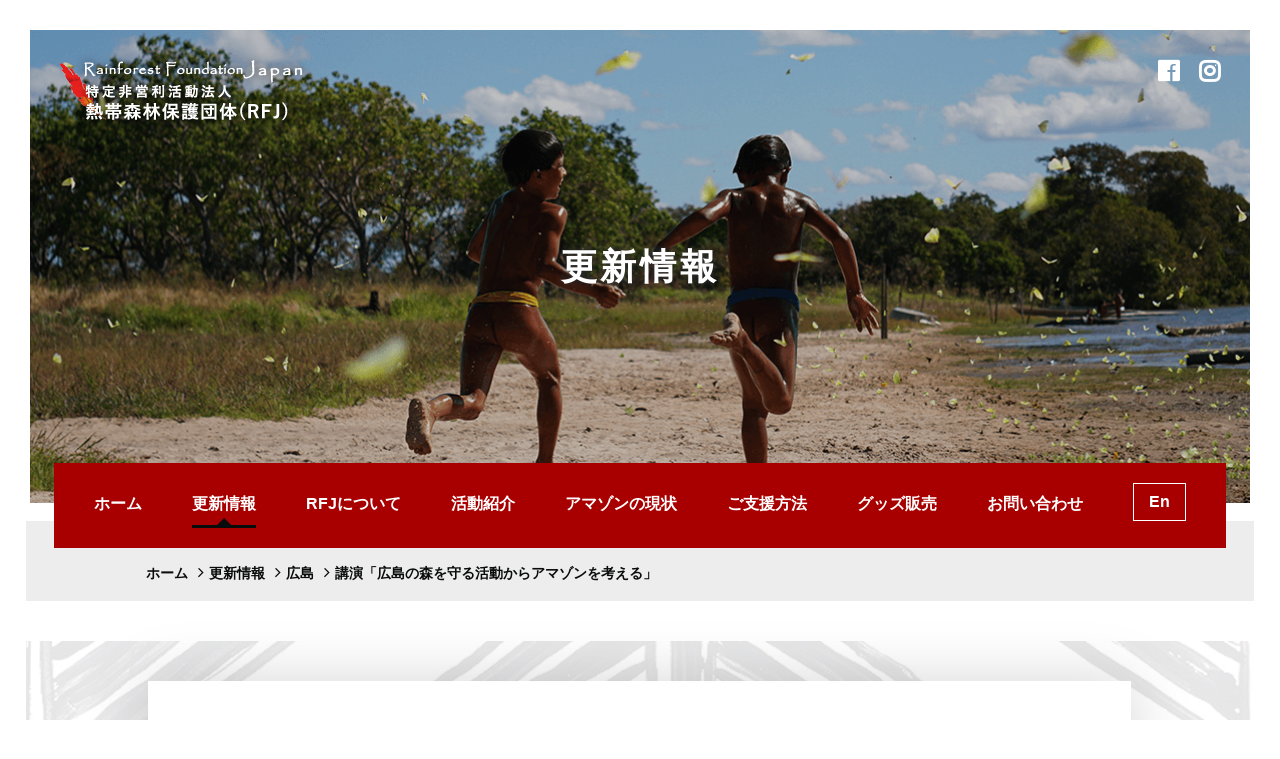

--- FILE ---
content_type: text/html; charset=UTF-8
request_url: https://rainforestjp.com/newspost/post_6-2/
body_size: 4504
content:
<!doctype html>
<html lang="ja">
<head>
<meta charset="UTF-8">
<meta http-equiv="X-UA-Compatible" content="IE=edge">
<meta name="format-detection" content="telephone=no">
<meta name="viewport" content="width=device-width, initial-scale=1">

	<link rel="apple-touch-icon" sizes="180x180" href="https://rainforestjp.com/ctrl/wp-content/themes/rfj/img/apple-touch-icon.png">
	<link rel="icon" type="image/png" sizes="32x32" href="https://rainforestjp.com/ctrl/wp-content/themes/rfj/img/favicon-32x32.png">
	<link rel="icon" type="image/png" sizes="16x16" href="https://rainforestjp.com/ctrl/wp-content/themes/rfj/img/favicon-16x16.png">
	<link rel="manifest" href="https://rainforestjp.com/ctrl/wp-content/themes/rfj/img/site.webmanifest">
	<link rel="mask-icon" href="https://rainforestjp.com/ctrl/wp-content/themes/rfj/img/safari-pinned-tab.svg" color="#f63400">
	<meta name="msapplication-TileColor" content="#333333">
	<meta name="theme-color" content="#ffffff">
<link rel="stylesheet" href="https://rainforestjp.com/ctrl/wp-content/themes/rfj/style.css?20260122043707">
<link rel="stylesheet" href="https://use.fontawesome.com/releases/v5.6.1/css/all.css">
<link rel="stylesheet" href="https://rainforestjp.com/ctrl/wp-content/themes/rfj/css/jquery.sidr.bare.css" media="screen and (max-width: 899px)">

		<!-- All in One SEO 4.9.3 - aioseo.com -->
		<title>講演「広島の森を守る活動からアマゾンを考える」 | 特定非営利活動法人 熱帯森林保護団体（RFJ）</title>
	<meta name="robots" content="max-image-preview:large" />
	<link rel="canonical" href="https://rainforestjp.com/newspost/post_6-2/" />
	<meta name="generator" content="All in One SEO (AIOSEO) 4.9.3" />
		<meta property="og:locale" content="ja_JP" />
		<meta property="og:site_name" content="特定非営利活動法人 熱帯森林保護団体（RFJ : Rainforest Foundation Japan）" />
		<meta property="og:type" content="article" />
		<meta property="og:title" content="講演「広島の森を守る活動からアマゾンを考える」 | 特定非営利活動法人 熱帯森林保護団体（RFJ）" />
		<meta property="og:url" content="https://rainforestjp.com/newspost/post_6-2/" />
		<meta property="og:image" content="https://rainforestjp.com/ctrl/wp-content/uploads/2019/01/top_01.png" />
		<meta property="og:image:secure_url" content="https://rainforestjp.com/ctrl/wp-content/uploads/2019/01/top_01.png" />
		<meta property="og:image:width" content="1381" />
		<meta property="og:image:height" content="760" />
		<meta property="article:published_time" content="2007-11-04T14:19:23+00:00" />
		<meta property="article:modified_time" content="2007-11-04T14:19:23+00:00" />
		<meta name="twitter:card" content="summary" />
		<meta name="twitter:title" content="講演「広島の森を守る活動からアマゾンを考える」 | 特定非営利活動法人 熱帯森林保護団体（RFJ）" />
		<meta name="twitter:image" content="https://rainforestjp.com/ctrl/wp-content/uploads/2019/01/top_01.png" />
		<!-- All in One SEO -->

<link rel='dns-prefetch' href='//s.w.org' />
<link rel='stylesheet' id='wp-block-library-css'  href='https://rainforestjp.com/ctrl/wp-includes/css/dist/block-library/style.min.css?ver=5.8.12' type='text/css' media='all' />
<link rel='stylesheet' id='aioseo/css/src/vue/standalone/blocks/table-of-contents/global.scss-css'  href='https://rainforestjp.com/ctrl/wp-content/plugins/all-in-one-seo-pack/dist/Lite/assets/css/table-of-contents/global.e90f6d47.css?ver=4.9.3' type='text/css' media='all' />
<link rel='stylesheet' id='fancybox-css'  href='https://rainforestjp.com/ctrl/wp-content/plugins/easy-fancybox/fancybox/1.5.4/jquery.fancybox.min.css?ver=5.8.12' type='text/css' media='screen' />
<style id='fancybox-inline-css' type='text/css'>
#fancybox-outer{background:#ffffff}#fancybox-content{background:#ffffff;border-color:#ffffff;color:#000000;}#fancybox-title,#fancybox-title-float-main{color:#fff}
</style>
<script type='text/javascript' src='https://rainforestjp.com/ctrl/wp-includes/js/jquery/jquery.min.js?ver=3.6.0' id='jquery-core-js'></script>
<script type='text/javascript' src='https://rainforestjp.com/ctrl/wp-includes/js/jquery/jquery-migrate.min.js?ver=3.3.2' id='jquery-migrate-js'></script>
<link rel="EditURI" type="application/rsd+xml" title="RSD" href="https://rainforestjp.com/ctrl/xmlrpc.php?rsd" />
<link rel="wlwmanifest" type="application/wlwmanifest+xml" href="https://rainforestjp.com/ctrl/wp-includes/wlwmanifest.xml" /> 
<link rel='shortlink' href='https://rainforestjp.com/?p=962' />
</head>
<body class="newspost-template-default single single-newspost postid-962">


<header id="header">
<a id="right-menu" class="humburger">
<span></span>
<span></span>
<span></span>
</a>

<div class="mainvisual">

<div id="under_image" style="background-image: url(https://rainforestjp.com/ctrl/wp-content/uploads/2019/01/main_info.png) ;"></div>


<h1 id="hd-logo"><a href="https://rainforestjp.com"><img src="https://rainforestjp.com/ctrl/wp-content/themes/rfj/img/common/hd_logo_01_under.png" alt="特定非営利活動法人 熱帯森林保護団体（RFJ）"></a></h1>

<h2 id="hd-title" class="title-l">更新情報</h2>
<ul class="list-sns">
<li><a href="https://www.facebook.com/rainforestjp/" target="_blank"><i class="fab fa-facebook"></i></a></li><li><a href="https://www.instagram.com/rainforestjapan/" target="_blank"><i class="fab fa-instagram"></i></a></li></ul>

</div>
<!-- /.mainvisual -->
	<div id="gnav">
		<nav>
			<div class="l-inner">
				<ul id="gnav-list" class="l-flex">
					<li><a href="https://rainforestjp.com">ホーム</a></li>
					<li><a href="https://rainforestjp.com/news/" class="current">更新情報</a></li>
					<li><a href="https://rainforestjp.com/about/">RFJについて</a></li>
					<li><a href="https://rainforestjp.com/work/">活動紹介</a></li>
					<li><a href="https://rainforestjp.com/deforestation/">アマゾンの現状</a></li>
					<li><a href="https://rainforestjp.com/donate/">ご支援方法</a></li>
					<li><a href="https://rainforestjp.com/shop/">グッズ販売</a></li>
					<li><a href="https://rainforestjp.com/contact/">お問い合わせ</a></li>
					<li><a href="https://rainforestjp.com/en/" class="btn btn-border-w">En</a></li>
				</ul>
			</div>
			<!-- /.l-inner -->
			<!-- /#g_nav --></nav>
	</div>
	<!-- /#gnav -->
</header>
<main id="main">
		<div class="bread-crumb">
      <span property="itemListElement" typeof="ListItem"><a property="item" typeof="WebPage" title="Go to 特定非営利活動法人 熱帯森林保護団体（RFJ）." href="https://rainforestjp.com" class="home"><span property="name">ホーム</span></a><meta property="position" content="1"></span><span property="itemListElement" typeof="ListItem"><a property="item" typeof="WebPage" title="Go to 更新情報." href="https://rainforestjp.com/news/" class="newspost-root post post-newspost"><span property="name">更新情報</span></a><meta property="position" content="2"></span><span property="itemListElement" typeof="ListItem"><a property="item" typeof="WebPage" title="Go to the 広島 更新情報のカテゴリー archives." href="https://rainforestjp.com/newscat/hiroshima/" class="taxonomy newscat"><span property="name">広島</span></a><meta property="position" content="3"></span><span class="post post-newspost current-item">講演「広島の森を守る活動からアマゾンを考える」</span>	</div>
	<!-- /.bread-crumb -->

<div class="l-wrapper back-img">

	<article>
		<div class="l-inner-m box">

        
					<div class="info">
						<p class="update"><time datetime="2007-11-04">2007.11.04</time></p>
						<!-- /.update -->
						<p class="tag"><a href="https://rainforestjp.com/newscat/hiroshima/">広島</a></p>
						<ul class="list-sns-btn">
                							<li><a href="//www.facebook.com/sharer.php?src=bm&u=https://rainforestjp.com/newspost/post_6-2/&t=講演「広島の森を守る活動からアマゾンを考える」" title="Facebookでシェア" onclick="javascript:window.open(this.href, '_blank', 'menubar=no,toolbar=no,resizable=yes,scrollbars=yes,height=800,width=600');return false;" class="facebook">Facebook</a></li>
							<li><a href="//twitter.com/share?text=講演「広島の森を守る活動からアマゾンを考える」&url=https://rainforestjp.com/newspost/post_6-2/" title="Twitterでシェア" onclick="javascript:window.open(this.href, '_blank', 'menubar=no,toolbar=no,resizable=yes,scrollbars=yes,height=400,width=600');return false;" class="twitter">Twitter</a></li>
							<li><a href="//line.me/R/msg/text/?講演「広島の森を守る活動からアマゾンを考える」%0Ahttps://rainforestjp.com/newspost/post_6-2/" target="_blank" title="LINEに送る" class="line">LINE</a></li>
						</ul>
					</div>
					<!-- /.info -->

					<h3 class="title-line title-m">講演「広島の森を守る活動からアマゾンを考える」</h3>

						<div class="content cf">
            <p>日時：11月4日</p>
<p>講師：廿日市市自然を考える会　高木恭代</p>
<p>参加数：30名</p>

        
        

						</div>
			<!-- /.content cf -->
				<div class="article-nav cf">
            <a href="https://rainforestjp.com/newspost/post_24/" class="btn btn-border-b btn-prev btn-ar-s-prev">前の記事</a>                        <a href="https://rainforestjp.com/newspost/post_25/" class="btn btn-border-b btn-next btn-ar-s">次の記事</a>            				</div>
				<!-- /.article-nav cf -->
				<a href="https://rainforestjp.com/news/" class="btn btn-border-b btn-top">更新情報トップ</a>

		</div>
		<!-- /.l-inner-m box -->

	</article>

</div>
<!-- /.l-wrapper -->

</main>
<a href="" id="btn-pagetop">Page Top</a>
<!-- /#btn-pagetop -->

<footer id="footer">
<div class="l-inner">
<div class="ft-info">
<div class="l-flex">
<dl>
<dt>特定非営利活動法人 熱帯森林保護団体（RFJ）</dt>
<dd>
<ul>
	<li>
		<dl>
			<dt>所在地 :</dt>
			<dd>〒154-0012　東京都世田谷区駒沢1-8-20</dd>
		</dl>
	</li>
	<li>
		<dl>
			<dt>TEL :</dt>
			<dd><a class="telhref" href="tel:03-5481-1912"><span class="tel">03-5481-1912</span></a>
			</dd>
		</dl>
	</li>
	<li>
		<dl>
			<dt>FAX :</dt>
			<dd>03-5481-1913</dd>
		</dl>
	</li>
</ul>
</dd>
</dl>

<ul class="list-sns">
<li><a href="https://www.facebook.com/rainforestjp/" target="_blank"><i class="fab fa-facebook"></i></a></li><li><a href="https://www.instagram.com/rainforestjapan/" target="_blank"><i class="fab fa-instagram"></i></a></li></ul>
</div>
<!-- /.l-flex -->
</div>
<!-- /.ft-info -->

<div class="ft-bottom">

<div class="l-flex l-flex-reverse">

<ul class="list-ft-nav">
<li><a href="https://rainforestjp.com/contact/">お問い合わせ</a></li>
<li><a href="https://rainforestjp.com/privacy/">プライバシーポリシー</a></li>
<li><a href="https://rainforestjp.com/sitemap/">サイトマップ</a></li>
<li><a href="https://rainforestjp.com/en/">English</a></li>
</ul>
<!-- /.list-ft-nav -->
<p class="copyright">
<small>&copy; Rainforest Foundation Japan. All Rights Reserved</small>
</p>
<!-- /.copyright -->

</div>
<!-- /.l-flex l-flex-reverse -->

</div>
<!-- /.ft-bottom -->

</div>
<!-- /.l-inner -->

</footer>
<!--  JS  -->

<script src="https://rainforestjp.com/ctrl/wp-content/themes/rfj/js/jquery.sidr.min.js"></script>
<script src="https://rainforestjp.com/ctrl/wp-content/themes/rfj/js/script.js"></script>
<script src="https://rainforestjp.com/ctrl/wp-content/themes/rfj/js/history.js"></script>
<script type='text/javascript' src='https://rainforestjp.com/ctrl/wp-content/plugins/easy-fancybox/vendor/purify.min.js?ver=5.8.12' id='fancybox-purify-js'></script>
<script type='text/javascript' id='jquery-fancybox-js-extra'>
/* <![CDATA[ */
var efb_i18n = {"close":"Close","next":"Next","prev":"Previous","startSlideshow":"Start slideshow","toggleSize":"Toggle size"};
/* ]]> */
</script>
<script type='text/javascript' src='https://rainforestjp.com/ctrl/wp-content/plugins/easy-fancybox/fancybox/1.5.4/jquery.fancybox.min.js?ver=5.8.12' id='jquery-fancybox-js'></script>
<script type='text/javascript' id='jquery-fancybox-js-after'>
var fb_timeout, fb_opts={'autoScale':true,'showCloseButton':true,'width':560,'height':340,'margin':20,'pixelRatio':'false','padding':10,'centerOnScroll':false,'enableEscapeButton':true,'speedIn':300,'speedOut':300,'overlayShow':true,'hideOnOverlayClick':true,'overlayColor':'#000','overlayOpacity':0.6,'minViewportWidth':320,'minVpHeight':320,'disableCoreLightbox':'true','enableBlockControls':'true','fancybox_openBlockControls':'true' };
if(typeof easy_fancybox_handler==='undefined'){
var easy_fancybox_handler=function(){
jQuery([".nolightbox","a.wp-block-file__button","a.pin-it-button","a[href*='pinterest.com\/pin\/create']","a[href*='facebook.com\/share']","a[href*='twitter.com\/share']"].join(',')).addClass('nofancybox');
jQuery('a.fancybox-close').on('click',function(e){e.preventDefault();jQuery.fancybox.close()});
/* IMG */
						var unlinkedImageBlocks=jQuery(".wp-block-image > img:not(.nofancybox,figure.nofancybox>img)");
						unlinkedImageBlocks.wrap(function() {
							var href = jQuery( this ).attr( "src" );
							return "<a href='" + href + "'></a>";
						});
var fb_IMG_select=jQuery('a[href*=".jpg" i]:not(.nofancybox,li.nofancybox>a,figure.nofancybox>a),area[href*=".jpg" i]:not(.nofancybox),a[href*=".png" i]:not(.nofancybox,li.nofancybox>a,figure.nofancybox>a),area[href*=".png" i]:not(.nofancybox),a[href*=".webp" i]:not(.nofancybox,li.nofancybox>a,figure.nofancybox>a),area[href*=".webp" i]:not(.nofancybox),a[href*=".jpeg" i]:not(.nofancybox,li.nofancybox>a,figure.nofancybox>a),area[href*=".jpeg" i]:not(.nofancybox)');
fb_IMG_select.addClass('fancybox image');
var fb_IMG_sections=jQuery('.gallery,.wp-block-gallery,.tiled-gallery,.wp-block-jetpack-tiled-gallery,.ngg-galleryoverview,.ngg-imagebrowser,.nextgen_pro_blog_gallery,.nextgen_pro_film,.nextgen_pro_horizontal_filmstrip,.ngg-pro-masonry-wrapper,.ngg-pro-mosaic-container,.nextgen_pro_sidescroll,.nextgen_pro_slideshow,.nextgen_pro_thumbnail_grid,.tiled-gallery');
fb_IMG_sections.each(function(){jQuery(this).find(fb_IMG_select).attr('rel','gallery-'+fb_IMG_sections.index(this));});
jQuery('a.fancybox,area.fancybox,.fancybox>a').each(function(){jQuery(this).fancybox(jQuery.extend(true,{},fb_opts,{'transition':'elastic','transitionIn':'elastic','transitionOut':'elastic','opacity':false,'hideOnContentClick':false,'titleShow':true,'titlePosition':'over','titleFromAlt':true,'showNavArrows':true,'enableKeyboardNav':true,'cyclic':false,'mouseWheel':'true','changeSpeed':250,'changeFade':300}))});
};};
jQuery(easy_fancybox_handler);jQuery(document).on('post-load',easy_fancybox_handler);
</script>
<script type='text/javascript' src='https://rainforestjp.com/ctrl/wp-content/plugins/easy-fancybox/vendor/jquery.easing.min.js?ver=1.4.1' id='jquery-easing-js'></script>
<script type='text/javascript' src='https://rainforestjp.com/ctrl/wp-content/plugins/easy-fancybox/vendor/jquery.mousewheel.min.js?ver=3.1.13' id='jquery-mousewheel-js'></script>
</body>
</html>

--- FILE ---
content_type: text/css
request_url: https://rainforestjp.com/ctrl/wp-content/themes/rfj/style.css?20260122043707
body_size: 10508
content:
/* http://meyerweb.com/eric/tools/css/reset/
   v2.0 | 20110126
   License: none (public domain)
*/

html , body , div , span , applet , object , iframe , h1 , h2 , h3 , h4 , h5 , h6 , p , blockquote , pre , a , abbr , acronym , address , big , cite , code , del , dfn , em , img , ins , kbd , q , s , samp , small , strike , strong , sub , sup , tt , var , b , u , i , center , dl , dt , dd , ol , ul , li , fieldset , form , label , legend , table , caption , tbody , tfoot , thead , tr , th , td , article , aside , canvas , details , embed , figure , figcaption , footer , header , hgroup , menu , nav , output , ruby , section , summary , time , mark , audio , video {
	font:inherit;
	font-size:100%;
	margin:0;
	padding:0;
	vertical-align:baseline;
	border:0;
}

/* HTML5 display-role reset for older browsers */

article , aside , details , figcaption , figure , footer , header , hgroup , menu , nav , section {
	display:block;
}

body {
	line-height:1;
}

ol , ul {
	list-style:none;
}

blockquote , q {
	quotes:none;
}

blockquote:before , blockquote:after , q:before , q:after {
	content:'';
	content:none;
}

table {
	border-spacing:0;
	border-collapse:collapse;
}

.txt-icon , .txt-icon-pro {
	position:relative;
}

.txt-icon:before , .txt-icon-pro:before {
	font-family:'Font Awesome 5 Free';
	font-size:2rem;
	font-weight:900;
	font-style:normal;
	font-variant:normal;
	line-height:1;
	position:absolute;
	top:50%;
	display:inline-block;
	-webkit-transform:translate(0, -50%);
	        transform:translate(0, -50%);

	-moz-osx-font-smoothing:grayscale;
	-webkit-font-smoothing:antialiased;
	text-rendering:auto;
}

.txt-icon.icon-pos-left , .txt-icon-pro.icon-pos-left {
	padding-left:20px;
}

.txt-icon.icon-pos-left:before , .txt-icon-pro.icon-pos-left:before {
	left:0;
}

.txt-icon.icon-pos-right , .txt-icon-pro.icon-pos-right {
	padding-right:20px;
}

.txt-icon.icon-pos-right:before , .txt-icon-pro.icon-pos-right:before {
	right:0;
}

.txt-icon-inline:after {
	font-family:'Font Awesome 5 Free';
	font-style:normal;
	font-variant:normal;
	line-height:1;
	display:inline-block;
	margin-left:5px;

	text-rendering:auto;
}

.txt-icon-pro:before {
	font-family:'Font Awesome 5 Pro';
	font-size:2rem;
	font-weight:400;
	font-style:normal;
	font-variant:normal;
	line-height:1;
	position:absolute;
	top:50%;
	display:inline-block;
	-webkit-transform:translate(0, -50%);
	        transform:translate(0, -50%);

	-moz-osx-font-smoothing:grayscale;
	-webkit-font-smoothing:antialiased;
	text-rendering:auto;
}

.icon-map:before {
	content:'\f3c5';
}

.icon-tel:before {
	content:'\f095';
}

.icon-fax:before {
	content:'\f1ac';
}

.icon-arrow:before {
	font-size:1.5rem;
	content:'\f054';
}

.icon-pdf:before {
	font-size:1.6rem;
	font-weight:400;
	top:48%;
	content:'\f1c1';
}

.icon-pdf-inline:after {
	font-size:1.6rem;
	font-weight:400;
	top:48%;
	content:'\f1c1';
}

.icon-arrowdown:before {
	content:'\f107';
}

.icon-arrowup:before {
	content:'\f106';
}

a[href$=".pdf"]:after{
	font-family:'Font Awesome 5 Free';
	font-weight:500;
	content:'\f1c1';
	padding: 0 0 0 10px;
} 

.tb {
	display:none;
}

.sp {
	display:none;
}

.sp-s {
	display:none;
}

.mb-140 {
	margin-bottom:140px !important;
}

.mt-140 {
	margin-top:140px !important;
}

.mb-130 {
	margin-bottom:130px !important;
}

.mt-130 {
	margin-top:130px !important;
}

.mb-120 {
	margin-bottom:120px !important;
}

.mt-120 {
	margin-top:120px !important;
}

.mb-110 {
	margin-bottom:110px !important;
}

.mt-110 {
	margin-top:110px !important;
}

.mb-100 {
	margin-bottom:100px !important;
}

.mt-100 {
	margin-top:100px !important;
}

.mb-90 {
	margin-bottom:90px !important;
}

.mt-90 {
	margin-top:90px !important;
}

.mb-80 {
	margin-bottom:80px !important;
}

.mt-80 {
	margin-top:80px !important;
}

.mb-70 {
	margin-bottom:70px !important;
}

.mt-70 {
	margin-top:70px !important;
}

.mb-60 {
	margin-bottom:60px !important;
}

.mt-60 {
	margin-top:60px !important;
}

.mb-50 {
	margin-bottom:50px !important;
}

.mt-50 {
	margin-top:50px !important;
}

.mb-40 {
	margin-bottom:40px !important;
}

.mt-40 {
	margin-top:40px !important;
}

.mb-30 {
	margin-bottom:30px !important;
}

.mt-30 {
	margin-top:30px !important;
}

.mb-20 {
	margin-bottom:20px !important;
}

.mt-20 {
	margin-top:20px !important;
}

.mb-10 {
	margin-bottom:10px !important;
}

.mt-10 {
	margin-top:10px !important;
}

* , *:before , *:after {
	-webkit-box-sizing:border-box;
	        box-sizing:border-box;
}

html {
	font-size:62.5%;
}

body {
	font-family:'Yu Gothic', '游ゴシック', YuGothic, '游ゴシック体', 'ヒラギノ角ゴ Pro W3', 'メイリオ', sans-serif;
	font-size:1.8rem;
	font-weight:bold;
	line-height:1.8;
	color:#0a0b0b;
	-webkit-box-shadow:0 0 57px 0 rgba(0, 0, 0, .17);
	        box-shadow:0 0 57px 0 rgba(0, 0, 0, .17);

	-webkit-text-size-adjust:100%;
	   -moz-text-size-adjust:100%;
	    -ms-text-size-adjust:100%;
	        text-size-adjust:100%;
	-webkit-font-smoothing:antialiased;
	-moz-osx-font-smoothing:grayscale;
	        font-smoothing:antialiased;
	text-rendering:auto;
}

a {
	text-decoration:none;
	color:#0a0b0b;
}

.cf:after {
	display:block;
	clear:both;
	content:'';
}

.txt-c {
	text-align:center;
}
.youtube iframe{
  width: 100%;
}
/* ----------------------------------------------------------------------
 TYPOGRAPHY
---------------------------------------------------------------------- */

p , li , a , th , td , dt , dd {
	font-size:1.6rem;
}

p a {
	text-decoration:underline;
	color:#a80000;
}

p a:hover {
	text-decoration:none;
}

em {
	color:#a80000;
}

.txt-l {
	font-size:1.9rem;
}

.txt-s {
	font-size:1.5rem;
}

/* ------------------------------
 TITLE
------------------------------ */

.title .num {
	font-size:3.6rem;
	font-style:italic;
	display:inline-block;
	margin-right:10px;
	color:#a80000;
}

.title-l {
	font-size:3.6rem;
}

.title-m {
	font-size:3rem;
}

.title-s {
	font-size:2.4rem;
}

.title-ss {
	font-size:2.2rem;
}

.title-color-r {
	color:#a80000;
}

.title-border-l {
	padding:30px 0;
	text-align:center;
	background:url(img/common/co_ln_01.png) repeat-x top center, url(img/common/co_ln_02.png) repeat-x bottom center;
}

.title-line {
	line-height:1.5;
	position:relative;
	margin-bottom:70px;
	text-align:center;
}

.title-line:after {
	position:absolute;
	bottom:-15px;
	left:50%;
	display:inline-block;
	width:58px;
	height:5px;
	content:'';
	-webkit-transform:translateX(-50%);
	        transform:translateX(-50%);
	background-color:#a80000;
}

.title-line-s {
	position:relative;
	margin-bottom:77px;
	text-align:center;
}

.title-line-s:after {
	position:absolute;
	bottom:-15px;
	left:50%;
	display:inline-block;
	width:60px;
	height:2px;
	content:'';
	-webkit-transform:translateX(-50%);
	        transform:translateX(-50%);
	background-color:#0a0b0b;
}

.title-underline {
	display:inline-block;
	margin-bottom:10px;
	border-bottom:1px solid #0a0b0b;
}

.txt-l {
	font-size:1.8rem;
}

img , video {
	max-width:100%;
	height:auto;
	vertical-align:top;
}

.img {
	line-height:0;
	display:block;
}

.img-l img {
	width:100%;
	height:auto;
}

#header {
	padding:30px 30px 0;
}

#main {
	margin-top:-47px;
	padding:0 0 70px;
}

/* l-wrapper
------------------------------ */

.l-wrapper {
	width:96%;
	margin:0 auto;
	padding:0;
}

/* INNER
------------------------------ */

.l-inner {
	display:block;
	width:96%;
	max-width:1256px;
	margin:0 auto;
}

.l-inner-xs {
	width:96%;
	max-width:693px;
	margin:0 auto;
}

.l-inner-s {
	width:96%;
	max-width:893px;
	margin:0 auto;
}

.l-inner-m {
	width:96%;
	max-width:983px;
	margin:0 auto;
}

.l-inner-l {
	width:96%;
	max-width:1073px;
	margin:0 auto;
}

/* FLEX
------------------------------ */

.l-flex {
	display:-webkit-box;
	display:-webkit-flex;
	display:-ms-flexbox;
	display:        flex;

	-webkit-box-pack:justify;
	-webkit-justify-content:space-between;
	-ms-flex-pack:justify;
	        justify-content:space-between;
}

.l-flex-reverse {
	        flex-direction:row-reverse;

	-webkit-box-orient:horizontal;
	-webkit-box-direction:reverse;
	-webkit-flex-direction:row-reverse;
	    -ms-flex-direction:row-reverse;
}

.l-flex-start {
	-webkit-box-pack:start;
	-webkit-justify-content:flex-start;
	-ms-flex-pack:start;
	        justify-content:flex-start;
}

.l-flex-wrap {
	-webkit-flex-wrap:wrap;
	    -ms-flex-wrap:wrap;
	        flex-wrap:wrap;
}

.l-flex-alignc {
	-webkit-box-align:center;
	-webkit-align-items:center;
	-ms-flex-align:center;
	        align-items:center;
}

.l-flex-2 > * {
	width:48%;
}

.l-flex-3 {
	flex-wrap: wrap;
}

.l-flex-3 > * {
	width:32%;
}

.l-flex-3 .img img {
	width:100%;
	height:auto;
}

.l-flex-3 li:nth-child(n + 4) {
	margin-top:20px;
}

.l-flex-4 > * {
	width:24%;
}

/* ----------------------------------------------------------------------
 FORM
---------------------------------------------------------------------- */

input , button , textarea , select {
	margin:0;
	padding:0;
	border:none;
	border-radius:0;
	outline:none;
	background:none;

	-webkit-appearance:none;
	   -moz-appearance:none;
	        appearance:none;
}

input[type='text'] , input[type='email'] , textarea {
	width:100%;
}

form dl {
	display:-webkit-box;
	display:-webkit-flex;
	display:-ms-flexbox;
	display:        flex;

	-webkit-box-pack:justify;
	-webkit-justify-content:space-between;
	-ms-flex-pack:justify;
	        justify-content:space-between;
}

form dt {
	padding:10px 0;
}

form dt:after {
	display:block;
	clear:both;
	content:'';
}

form dt .font-red {
	float:right;
	color:#a80000;
}

.mw_wp_form_confirm dd {
	padding:10px;
}

.mw_wp_form_complete .title-s {
	margin-bottom:30px;
}

.mw_wp_form_complete .btn {
	font-size:1.5rem;
	margin-top:50px !important;
}

/* ----------------------------------------------------------------------
 LIST
---------------------------------------------------------------------- */

/* LIST-DISC
------------------------------ */

.list-disc li:before {
	content:'・';
}

/* LIST-NUM
------------------------------ */

.list-num {
	padding-left:1em;
	list-style-position:inside;
	list-style-type:decimal;
	text-indent:-1em;
}

/* LIST-IBLOCK
------------------------------ */

.list-iblock li {
	display:inline-block;
}

/* LIST-LINK
------------------------------ */

.list-link li {
	margin-bottom:30px;
}

.list-link li a:before {
	display:inline-block;
	width:10px;
	height:10px;
	margin-right:5px;
	content:'';
	background:url(img/common/co_ar_r_01.svg) no-repeat center center;
	background-size:contain;
}

.list-link a {
	display:inline-block;
	margin-bottom:2px;
	text-decoration:underline;
	color:#a80000;
}

/* LIST-NEWS
------------------------------ */

.list-news {
	text-align:left;
}

.list-news article {
	display:-webkit-box;
	display:-webkit-flex;
	display:-ms-flexbox;
	display:        flex;
}

.list-news .update {
	width:110px;
	text-align:left;
}

.list-news .title {
	width:calc(100% - 220px);
	padding-left:20px;
}

.list-border li {
	margin:0 0 30px;
	padding:0 0 30px;
	border-bottom:1px solid #bfbfbf;
}

/* LIST-SNS
------------------------------ */

.list-sns li {
	display:inline-block;
}

/* LIST-IMG
------------------------------ */

.list-img img {
	width:100%;
	height:auto;
}

/* LIST-PAGE-NAV
------------------------------ */

.list-page-nav {
	margin-bottom:60px;
}

.list-page-nav li {
	display:inline-block;
}

.list-page-nav li:after {
	content:'|';
}

.list-page-nav li:last-child:after {
	content:none;
}

.list-page-nav a {
	position:relative;
	display:inline-block;
	padding:0 20px;
}

.list-page-nav a:before {
	position:absolute;
	bottom:-10px;
	left:50%;
	display:inline-block;
	width:80%;
	height:4px;
	content:'';
	-webkit-transform:translateX(-50%);
	        transform:translateX(-50%);
	background:#fff;
}

.list-page-nav a.current:before {
	background:#a80000;
}

.list-page-nav a:hover:before {
	background:#a80000;
}

/*--------------------------------------------------------------
tables
--------------------------------------------------------------*/

/* ----------------------------------------------------------------------
 BTN
---------------------------------------------------------------------- */

.btn {
	line-height:1.4;
	display:inline-block;
	padding:10px 40px;
	-webkit-transition:.5s;
	        transition:.5s;
	text-align:center;
	text-decoration:none;
}

.btn-m {
	display:block;
	width:260px;
	max-width:100%;
	margin:0 auto;
	padding:10px;
}

.btn-block {
	display:block;
}

.btn-border-b {
	color:#0a0b0b;
	border:1px solid #0a0b0b;
	background:#fff;
}

.btn-border-b:hover {
	color:#fff;
	background:#0a0b0b;
}

.btn-border-w {
	border:1px solid #fff;
}

.btn-border-w:hover {
	color:#a80000;
	background:#fff;
}

.btn-ar-l {
	position:relative;
}

.btn-ar-l:after {
	position:absolute;
	top:11px;
	right:-40px;
	display:inline-block;
	width:96px;
	height:16px;
	padding-left:30px;
	content:'';
	-webkit-transition:.5s;
	        transition:.5s;
	background:url(img/common/co_ar_l_01.svg) no-repeat right center;
	background-size:contain;
}

.btn-ar-l:hover:after {
	right:-52px;
}

.btn-ar-s {
	position:relative;
}

.btn-ar-s:after {
	display:inline-block;
	width:12px;
	height:12px;
	margin-left:10px;
	content:'';
	background:url(img/common/co_ar_01.svg) no-repeat center center;
	background-size:contain;
}

.btn-ar-s:hover {
	color:#fff;
}

.btn-ar-s:hover:after {
	background:url(img/common/co_ar_w_01.svg) no-repeat center center;
	background-size:contain;
}

.btn-ar-s-prev:before {
	display:inline-block;
	width:12px;
	height:12px;
	margin-right:10px;
	content:'';
	background:url(img/common/co_ar_02.svg) no-repeat center center;
	background-size:contain;
}

.btn-back-b {
	font-size:1.8rem;
	color:#fff;
	background:#0a0b0b;
}

.btn-pdf {
	font-size:1.5rem;
	display:inline-block;
	padding:10px;
	text-decoration:none !important;
	color:#a80000;
	border:1px solid #a80000;
}

.btn-pdf:after {
	font-family:'Font Awesome 5 Free';
	font-weight:900;
	margin-left:10px;
	content:'\f1c1';
}

.btn-bottom {
	display: block;
	width: 260px;
	max-width: 100%;
	margin: 0 auto;
	padding: 10px;
}

.list-nav-btn {
	display:-webkit-box;
	display:-webkit-flex;
	display:-ms-flexbox;
	display:        flex;
	margin-bottom:50px;

	-webkit-box-pack:justify;
	-webkit-justify-content:space-between;
	-ms-flex-pack:justify;
	        justify-content:space-between;
}

.list-nav-btn a {
	font-size:1.6rem;
	padding:8px 12px;
}

.list-nav-btn a:hover {
	border:1px solid #a80000;
	background:#a80000;
}

.list-nav-btn a.current {
	color:#fff;
	border:1px solid #a80000;
	background:#a80000;
}

.back {
	display:block;
	width:262px;
	margin:0 auto;
	padding:15px 40px;
}

/* ----------------------------------------------------------------------
 MODULE
---------------------------------------------------------------------- */

/* BREADCRUMB
------------------------------ */

.bread-crumb {
	width:96%;
	margin:20px auto 40px;
	padding:35px 10px 13px 120px;
	background:#ededed;
}

.bread-crumb span {
	font-size:1.4rem;
	display:inline-block;
}

.bread-crumb a {
	font-size:1.4rem;
}

.bread-crumb a:after {
	display:inline-block;
	width:11px;
	height:11px;
	margin:0 5px;
	content:'';
	background:url(img/common/co_ar_01.svg) no-repeat right center;
	background-size:contain;
}

/* BOX
------------------------------ */

.box {
	padding:70px;
	background:#fff;
	-webkit-box-shadow:0 0 57px 0 rgba(0, 0, 0, .17);
	        box-shadow:0 0 57px 0 rgba(0, 0, 0, .17);
}

.box-w {
	background:#fff;
}

.box-border {
	padding:30px;
	border:2px solid #a80000;
}

.box-gap,
.indio-life .box-gap{
	position:relative;
	margin-bottom:100px;
}

.box-gap .txt {
	position:absolute;
	top:140px;
	right:0;
	width:57%;
	padding:60px 50px;
}

.indio-life .box-gap .txt {
	top:70px;
}

.box-gap-reverse:after {
	display:block;
	clear:both;
	content:'';
}

.box-gap-reverse .img {
	float:right;
    width: 90%;
}

.box-gap-reverse .img img{
	width:100%;	
}


.box-gap-reverse .txt {
	left:0;
}

/* NEWS
------------------------------ */

.tag {
	margin-right:10px;
}

.tag a {
	display:inline-block;
	min-width:108px;
	padding:0 5px;
	text-align:center;
	text-decoration:none;
	color:#0a0b0b;
	border:1px solid #0a0b0b;
    font-size: 1.3rem;
}

/* SEC-INTRO
------------------------------ */

.sec-intro {
	padding-top:20%;
}

/* CARD
------------------------------ */

.card {
	background:#fff;
}

.card .img img {
	width:100%;
}

.card .title {
	display:inline-block;
	margin-bottom:20px;
	border-bottom:1px solid #0a0b0b;
}

.card .txt {
	padding:20px;
}

.card-s a {
	display:-webkit-box;
	display:-webkit-flex;
	display:-ms-flexbox;
	display:        flex;
	padding:30px 0;
}

.card-s .title-color-r {
	font-size:1.8rem;
	margin-bottom:10px;
}

.card-s .img {
	width:137px;
}

.card-s .txt {
	width:calc(100% - 137px);
	padding-left:20px;
}

.card-s .txt p {
	font-size:1.6rem;
}

.back-g {
	padding:100px 40px 60px;
}

.back-g .l-flex-2 .card {
	width:47%;
	margin-bottom:60px;
	background:#fff;
}

.back-g .l-flex-2 .card .txt {
	padding:30px 30px 50px 30px;
}

.back-g .l-flex-2 .card .title-underline , .back-g .l-flex-2 .card .title-ss {
	margin-bottom:30px;
}

/* SLICK
------------------------------ */

.slick-dots {
	text-align:center;
}

.slick-dots li {
	display:inline-block;
}

.slick-dots button {
	font-size:0;
	line-height:0;
	display:block;
	width:8px;
	height:8px;
	margin:0 3px;
	padding:5px;
	cursor:pointer;
	border:0;
	border-radius:5px;
	outline:none;
	background:#999;
}

.slick-dots .active button {
	background:#a80000;
}

/* BACKGROUND
------------------------------ */

.back-g {
	background:#f9f9f9;
}

.back-dg {
	background:#e3e1e1;
}

.back-img {
	padding:40px 0 60px;
	background:url(img/common/co_bg_01.jpg) no-repeat bottom center;
	background-size:100% auto;
}

/* TABLE
------------------------------ */

table , th , td {
	border:1px solid #ededed;
}

table {
	width:100%;
}

th , td {
	padding:10px;
}

th {
	background:rgba(168, 0, 0, .2);
}

/* ----------------------------------------------------------------------
 HEADER
---------------------------------------------------------------------- */

#header {
	position:relative;
}

.mainvisual {
	position:relative;
}

.mainvisual .img img {
	width:100%;
}

.mainvisual .list-sns {
	position:absolute;
	top:20px;
	right:20px;
}

.mainvisual .list-sns li {
	margin:0 10px;
}

.mainvisual .list-sns a {
	font-size:2.4rem;
	color:#fff;
}

#hd-logo {
	position:absolute;
	top:20px;
	left:20px;
}

#hd-title {
	position:absolute;
	top:50%;
	width:100%;
	-webkit-transform:translate(0, -50%);
	        transform:translate(0, -50%);
	text-align:center;
	letter-spacing:.1em;
	color:#fff;
	text-shadow: 0 0 10px #333;
}

#gnav {
	position:relative;
	z-index:1;
	margin-top:-40px;
}

#gnav .l-inner {
	padding:20px 40px;
	background:#a80000;
}

#gnav #gnav-list li:last-child a:after {
	background:none !important;
}

#gnav #gnav-list a {
	display:block;
	padding:7px 0;
	color:#fff;
	border-bottom:3px solid #a80000;
}

#gnav #gnav-list .btn {
	padding:7px 15px;
	border-bottom:1px solid #fff;
}

#gnav #gnav-list .btn:hover {
	color:#a80000;
	border-bottom:1px solid #fff;
}

#sidr-right {
	display:none;
	background:#a80000;
}

#sidr-right li {
	padding:0 5px;
	border-bottom:1px dotted rgba(255, 255, 255, .4);
}

#sidr-right li:last-child {
	margin-top:10px;
	border-bottom:none;
}

#sidr-right li:last-child a {
	width:90%;
	margin:10px auto;
	text-align:center;
	border:1px solid #fff;
}

#sidr-right li a {
	display:block;
	padding:10px 20px;
	color:#fff;
}

.humburger {
	position:absolute;
	z-index:10000;
	top:5px;
	right:5px;
	display:none;
	-webkit-box-sizing:border-box;
	        box-sizing:border-box;
	width:60px;
	height:60px;
	padding:20px 15px;
	cursor:pointer;
	-webkit-transition:all .2s ease-in-out;
	        transition:all .2s ease-in-out;
	pointer-events:auto;
	border-radius:3px;
	background:#a80000;
}

.humburger > span {
	position:absolute;
	left:1.5rem;
	display:inline-block;
	-webkit-box-sizing:border-box;
	        box-sizing:border-box;
	width:50%;
	height:2px;
	margin:0 auto;
	-webkit-transition:all .4s;
	        transition:all .4s;
	border-radius:2px;
	background:#fff;
}

.humburger > span:nth-of-type(1) {
	top:20px;
}

.humburger > span:nth-of-type(2) {
	top:29px;
}

.humburger > span:nth-of-type(3) {
	bottom:20px;
}

.sidr-right-open .humburger span:nth-of-type(1) {
	-webkit-transform:translateY(9px) rotate(-45deg);
	        transform:translateY(9px) rotate(-45deg);
}

.sidr-right-open .humburger span:nth-of-type(2) {
	-webkit-transform:translateY(0px) rotate(45deg);
	        transform:translateY(0px) rotate(45deg);
}

.sidr-right-open .humburger span:nth-of-type(3) {
	opacity:0;
}

/* ----------------------------------------------------------------------
 FOOTER
---------------------------------------------------------------------- */

#btn-pagetop {
	display:block;
	padding:20px;
	-webkit-transition:.5s;
	        transition:.5s;
	text-align:center;
	letter-spacing:.02em;
	color:#fff;
	background:#a80000;
}

#btn-pagetop:hover {
	opacity:.7;
}

#btn-pagetop:before {
	display:inline-block;
	width:13px;
	height:11px;
	margin:-3px 12px 0 0;
	content:'';
	background:url(img/common/co_ar_w_02.svg) no-repeat center center;
}

footer {
	padding:40px 0;
	color:#fff;
	background:#0a0b0b;
}

footer a {
	-webkit-transition:.5s;
	        transition:.5s;
	color:#fff;
}

footer a:hover {
	opacity:.7;
}

.ft-info {
	margin-bottom:20px;
	padding-bottom:20px;
	border-bottom:1px solid #696a6a;
}

.ft-info dd li {
	display:inline-block;
}

.ft-info dd dt {
	display:inline-block;
}

.ft-info dd dd {
	display:inline-block;
}

.ft-info .list-sns li {
	margin:0 8px;
}

.ft-info .list-sns a {
	font-size:3rem;
}

.list-ft-nav {
	display:-webkit-box;
	display:-webkit-flex;
	display:-ms-flexbox;
	display:        flex;
}

.list-ft-nav a {
	font-size:1.6rem;
}

.ft-bottom .list-ft-nav {
	-webkit-box-pack:center;
	-webkit-justify-content:center;
	-ms-flex-pack:center;
	        justify-content:center;
}

.ft-bottom .list-ft-nav li:after {
	margin-right:10px;
	padding-left:10px;
	content:'/';
}

.ft-bottom .list-ft-nav li:last-child:after {
	margin-right:0;
	padding-right:0;
	content:'';
}

/* ----------------------------------------------------------------------
 EACHPAGE
---------------------------------------------------------------------- */

.fade-up {
	-webkit-transition:opacity .7s;
	-webkit-transition:-webkit-transform .7s;
	-webkit-transition:        transform .7s;
	   -moz-transition:        transform .7s;
	     -o-transition:        transform .7s;
	        transition:opacity .7s;
	        transition:-webkit-transform .7s;
	        transition:        transform .7s;
	        transition:        transform .7s, -webkit-transform .7s;
}

.slick-dots{
	bottom:5%!important; 
}

@media screen and (max-width:900px) {
.slick-dots{
	bottom:2%!important; 
}
	
}

.slick-prev, .slick-next{
	display: none!important;
}

.slick-dots li button:before{
	color: #ccc;
	opacity: 1;
}

.slick-dots li.slick-active button:before{
	color: #A80000;
	opacity: 1;	
}

.slick-dots li button:before{
	font-size:10px;
}

#top_image {
	position: relative;
	height:90vh !important;
	background-color:#333;
}

#top_image li{
	height:95vh !important;
	background-size: cover!important;
	background-repeat:no-repeat!important;
	background-position:center!important;
}

#top_image .slick-dots li{
	height: 20px!important;
}
#under_image {
	height:473px;
	background-repeat:no-repeat;
	background-position:center;
	background-size:cover;
}

/* TOP
------------------------------ */

.top .mainvisual {
	position:relative;
}

.top h1 {
	position:absolute;
	bottom:60px;
	left:60px;
	width:416px;
}

.top .area-intro {
	padding:150px 0 120px;
	background:url(img/index/co_bg_01.jpg) no-repeat bottom center;
	background-size:cover;
}

.top .area-intro .l-inner {
	text-align:center;
}

.top .area-intro .l-flex {
	padding:0 20px;
}

.top #sec-intro {
	display:inline-block;
	margin-bottom:120px;
	text-align:left;
	    -ms-writing-mode:tb-rl;

	-webkit-writing-mode:vertical-rl;
	        writing-mode:vertical-rl;
}

.top #sec-intro .title-m {
	margin-left:70px;
}

.top #sec-intro p {
	font-size:2rem;
	line-height:2.5;
	white-space:nowrap;
	text-shadow:#fff 1px 1px 10px, #fff -1px 1px 10px, #fff 1px -1px 10px, #fff -1px -1px 10px;
}

.top #sec-intro .btn {
	position:relative;
	margin-right:50px;
	padding:67px 19px;
	background:rgba(255, 255, 255, .5);
}

.top #sec-intro .btn:after {
	position:absolute;
	bottom:-50px;
	left:60%;
	display:inline-block;
	width:14px;
	height:76px;
	padding-left:30px;
	content:'';
	-webkit-transform:translate(-50%, 0);
	        transform:translate(-50%, 0);
	background:url(img/common/co_ar_l_03.svg) no-repeat center center;
	background-size:contain;
}

.top #sec-intro .btn:hover {
	background:#0a0b0b;
}

.top .box-fb {
	float:right;
	width:calc(100% - 690px);
	text-align:right;
}

.top .box-fb .fb-page {
	width:100%;
}

.top #sec-news {
	position:relative;
	left:5px;
	float:left;
	width:690px;
	padding:140px 40px 40px;
	background:#fff;
}

.top #sec-news h2 {
	position:absolute;
	top:-20px;
	left:-25px;
	display:inline-block;
	padding:40px;
	color:#fff;
	background:#a80000;
}

.top #sec-news .box-link {
	position:absolute;
	top:25px;
	right:50px;
	width:100%;
	text-align:right;
}

.top #sec-news .btn {
	position:relative;
	width:160px;
	padding:10px 30px;
}

.top #sec-news .btn:after {
	position:absolute;
	top:11px;
	right:-47px;
	display:inline-block;
	width:96px;
	height:16px;
	padding-left:30px;
	content:'';
	-webkit-transition:.5s;
	        transition:.5s;
	background:url(img/common/co_ar_l_01.svg) no-repeat center center;
	background-size:contain;
}

.top #sec-news .list-sns {
	position:absolute;
	top:10px;
	right:180px;
}

.top #sec-news .list-sns li {
	margin-left:7px;
}

.top #sec-news .list-sns i {
	font-size:2.5rem;
	color:#a80000;
}

.top #sec-news li {
	margin-bottom:15px;
}

.top #sec-news li:last-child {
	margin-bottom:0;
}

.top #words{
	background:#e7e8e8;
	padding:50px 0;
}

.top #words .l-flex{
	background:#fff;
	flex-wrap: wrap;
	align-items: center;
	padding:20px;
}

.top #words .img{
	width:48%;
}

.top #words .words{
	width:48%;
	text-align: center;
}

.top #words .words p{
	margin:0 0 20px 0;
	line-height: 2;
}

@media screen and (max-width: 520px) {
.top #words .img,
.top #words .words{
	width:100%;
	margin:0 0 20px 0;
}	
}


.top #sec-action {
	margin-bottom:100px;
}

.top #sec-action #sdgs{
	flex-wrap: wrap;
}

.top #sec-action #sdgs li{
	padding:0 5px 10px 5px;
	width:10%;
}

@media screen and (max-width: 1080px) {
.top #sec-action #sdgs li{
	width:20%;
	}
}

@media screen and (max-width: 520px) {
.top #sec-action #sdgs li{
	width:50%;
	}	
}

#sdgs{
	margin-top:50px;
}

.top #sec-action .sec-head h2 {
	padding:0 30px;
	text-align:center;
	    -ms-writing-mode:tb-rl;
	background:url(img/common/co_ln_03.png) repeat-y left center, url(img/common/co_ln_04.png) repeat-y right center;

	-webkit-writing-mode:vertical-rl;
	        writing-mode:vertical-rl;
}

.top #sec-action .sec-head p {
	line-height:2.2;
	padding-left:60px;
}

.top #sec-action .l-flex-3 h3 {
	font-size:2.2rem;
	margin:-17px 0 20px;
	text-align:center;
}

.top #sec-action .l-flex-3 span {
	display:inline-block;
	padding:0 17px;
	background:#fff;
}

.top #sec-action .l-flex-3 p {
	margin-bottom:30px;
}

.top #sec-action .l-flex-3 .btn {
	display:block;
	width:220px;
}

.top #sec-todo {
	counter-reset:item;
}

.top #sec-todo h2 {
	margin-bottom:70px;
	text-align:center;
}

.top #sec-todo ol > li {
	width:31%;
}

.top #sec-todo ol .btn {
	padding:15px 20px;
}

.top #sec-todo section h3 {
	margin-bottom:40px;
}

.top #sec-todo section h3:before {
	font-style:italic;
	margin-right:10px;
	content:counter(item, decimal-leading-zero);
	counter-increment:item;
	color:#a80000;
}

.top #sec-todo a img {
	-webkit-transition:.5s;
	        transition:.5s;
}

.top #sec-todo a:hover img {
	opacity:.7;
}

.top .list-card {
	border-top:1px solid #0a0b0b;
}

.top .list-card li {
	border-bottom:1px solid #0a0b0b;
}

/* NEWS
------------------------------ */

.news .l-wrapper , .single-newspost .l-wrapper , .archive .l-wrapper {
	margin-bottom:40px;
}

.news #aside-artives , .single-newspost #aside-artives , .archive #aside-artives {
	width:96%;
	margin:0 auto;
	background:url(img/common/co_ln_01.png) repeat-x top center, url(img/common/co_ln_02.png) repeat-x bottom center;
}

.news #aside-artives h3 , .single-newspost #aside-artives h3 , .archive #aside-artives h3 {
	padding:30px 0 27px;
	text-align:center;
	border-bottom:1px solid #0a0b0b;
}

.news #aside-artives .l-inner-s , .single-newspost #aside-artives .l-inner-s , .archive #aside-artives .l-inner-s {
	padding:70px 0;
}

.news #aside-artives li , .single-newspost #aside-artives li , .archive #aside-artives li {
	display:inline-block;
}

.news #aside-artives li:after , .single-newspost #aside-artives li:after , .archive #aside-artives li:after {
	content:'|';
}

.news #aside-artives a , .single-newspost #aside-artives a , .archive #aside-artives a {
	font-size:1.6rem;
	padding:0 20px;
}

.news .list-news-cat , .single-newspost .list-news-cat , .archive .list-news-cat {
	margin-bottom:20px;
}

.archive .box {
	margin-bottom:50px;
}

.archive .box + .btn {
	display:block;
	width:270px;
	margin:0 auto;
}

.single-newspost .box .content p {
	margin-bottom:10px;
}

.single-newspost .box .content a {
	text-decoration:underline;
	color:#a80000;
}

.single-newspost .box .content a:hover {
	text-decoration:none;
}

.single-newspost .info {
	margin-bottom:35px;
	padding-bottom:20px;
	border-bottom:1px solid #0a0b0b;
}

.single-newspost .info:after {
	display:block;
	clear:both;
	content:'';
}

.single-newspost .update {
	display:inline-block;
	margin-right:10px;
}

.single-newspost .tag {
	display:inline-block;
}

.single-newspost .list-sns-btn {
	display:inline-block;
	float:right;
}

.single-newspost .list-sns-btn li {
	display:inline-block;
	margin-left:7px;
}

.single-newspost .list-sns-btn .facebook {
	background:#284a95;
}

.single-newspost .list-sns-btn .twitter {
	background:#10a5de;
}

.single-newspost .list-sns-btn .line {
	background:#00c300;
}

.single-newspost .list-sns-btn a {
	font-size:1.4rem;
	padding:7px 20px;
	color:#fff;
}

.single-newspost .content {
	margin-bottom:30px;
}

.single-newspost .article-nav {
	padding-top:70px;
}

.single-newspost .btn-next {
	float:right;
}

.single-newspost .btn-top {
	display:block;
	width:200px;
	margin:-44px auto 0;
	text-align:center;
}

/* ABOUT
------------------------------ */

.about #sec-about {
	margin-bottom:100px;
	padding-top:20%;
	background:url(img/about/co_bg_01.jpg) no-repeat top center;
	background-size:100% auto;
}

.about .slick-list {
	margin-bottom:100px;
}

.about .slick-dots li.slick-active button:before {
    color: #A80000;
}

.about #sec-greeting {
	margin-bottom:100px;
	background:url(img/about/co_bg_02.png) repeat-y top left, url(img/about/co_bg_03.png) repeat-y top right;
}

.about #sec-greeting .back-w {
	padding:30px 0 10px;
}

.about #sec-greeting h2 {
	margin-bottom:40px;
}

.about #sec-greeting p {
	line-height:2.4;
	padding:0 50px;
	text-shadow:#fff 1px 1px 10px, #fff -1px 1px 10px, #fff 1px -1px 10px, #fff -1px -1px 10px;
}

.about #sec-profile {
	position:relative;
}

.about #sec-profile .img {
	width:65%;
}

.about #sec-profile .txt {
	position:absolute;
	right:0;
	bottom:0;
	width:55%;
	padding:40px;
	background:#fff;
}

.about #sec-profile .title-m {
	text-align:center;
}

.about .slick-slide img {
	width:100%;
	padding:0 5px;
}

/* ORGANIZATION
------------------------------ */

.organization #sec-organization {
	padding-top:20%;
	background:url(img/organization/co_bg_01.jpg) no-repeat top center;
	background-size:100% auto;
}

.organization #sec-gaiyou {
	margin-bottom:80px;
}

.organization #sec-gaiyou h4 {
	margin-bottom:50px;
}

.organization #sec-gaiyou p + p {
	margin-top:30px;
}

.organization .list-info {
	border-top:1px solid #bfbfbf;
}

.organization .list-info li {
	padding:20px 0;
	border-bottom:1px solid #bfbfbf;
}

.organization .list-info li:last-child {
	border-bottom:none;
}

.organization .list-info a {
	text-decoration:underline;
}

.organization .list-info a:hover{
	text-decoration: none;	
}


.organization .list-info a:after {
	font-family:'Font Awesome 5 Free';
	font-weight:500;
	content:'\f1c1';
	padding: 0 0 0 10px;
}

.organization .list-info dl {
	display:-webkit-box;
	display:-webkit-flex;
	display:-ms-flexbox;
	display:        flex;
}

.organization .list-info dt {
	width:180px;
	color:#a80000;
}

.organization .list-info dd {
	width:calc(100% - 180px);
}

.organization .box {
	margin-bottom:100px;
}

.organization #sec-area .img , .organization #sec-area .txt {
	width:50%;
}

.organization #sec-area .img {
	padding-right:40px;
	text-align:center;
}

.organization #sec-area .img p {
	line-height:1.7em;
	margin-top:10px;
	text-align:center;
}

.organization #sec-area .list-disc {
	display:-webkit-box;
	display:-webkit-flex;
	display:-ms-flexbox;
	display:        flex;

	-webkit-flex-wrap:wrap;
	    -ms-flex-wrap:wrap;
	        flex-wrap:wrap;
}

.organization #sec-area .list-disc a {
	text-decoration:underline;
}

.organization #sec-area .list-disc a:hover{
	text-decoration: none;	
}

.organization #sec-area li {
	width:50%;
}

/* ORGANIZATION
------------------------------ */

#sec-ayumi {
	padding-top:12%;
	background:url(img/history/co_bg_01.png) no-repeat top center;
	background-size:100% auto;
}

#sec-ayumi .list-history {
	position:relative;
	margin-bottom:100px;
	background:url(img/common/co_ln_05.jpg) repeat-y 14.25px 10px;
}

#sec-ayumi .list-history:before {
	position:absolute;
	top:0;
	left:14.25px;
	display:inline-block;
	width:1px;
	height:10px;
	content:'';
	background:url(img/common/co_ln_06.jpg) repeat-y center center;
}

#sec-ayumi .list-history li {
	position:relative;
	padding:0 0 30px 60px;
}

#sec-ayumi .list-history li:before {
	position:absolute;
	top:.5em;
	left:10px;
	display:inline-block;
	width:10px;
	height:10px;
	content:'';
	border-radius:5px;
	background:#a80000;
}

#sec-ayumi .list-history li:last-child {
	padding-bottom:0;
}

#sec-ayumi .list-history dt {
	font-size:1.6rem;
	color:#a80000;
}

#sec-ayumi .list-history dd {
	font-size:1.6rem;
}

#sec-ayumi .list-history img {
	display:block;
	max-width:100px;
	margin:7px 0;
}

/* WORK
------------------------------ */

.work #main h2 {
	margin-bottom:60px;
}

.work #main h3 {
	margin-bottom:70px;
}

.work #sec-intro {
	margin-bottom:40px;
	padding:100px 70px;
	background-size:cover !important;
}

.work #sec-intro .box-w {
	display:inline-block;
	width:513px;
	padding:70px 50px;
}

.work #sec-intro .l-flex {
	padding:0 20px;
}

.work .list-img {
	margin-bottom:50px;
}

.work .box-map {
	margin-bottom:50px;
}

.work .box-map .img {
	width:60%;
}

.work .box-map .txt {
	width:calc(100% - 65%);
}

.work .btn-ar-l {
	display:block;
	width:270px;
	margin:0 auto;
}

.work .column-2 {
	-webkit-column-count:2;
	        column-count:2;
	-webkit-column-gap:2em;
	        column-gap:2em;
}

/* AMAZON
------------------------------ */

.work-amazon .l-wrapper .sec-action {
	counter-increment:section;
}

.work-amazon .l-wrapper .sec-action .title-line-s:before {
	font-size:3rem;
	font-style:italic;
	margin-right:5px;
	content:counter(section, decimal-leading-zero) '.';
	color:#a80000;
}

.work-amazon .l-wrapper .sec-action:nth-child(even) .box-gap:after {
	display:block;
	clear:both;
	content:'';
}

.work-amazon .l-wrapper .sec-action:nth-child(even) .box-gap .img {
	float:right;
}

.work-amazon .l-wrapper .sec-action:nth-child(even) .box-gap .txt {
	left:0;
}

.work-amazon .intro h2 {
	font-size:2.4rem;
	margin-bottom:30px;
	text-align:center;
}

.work-amazon .detail .l-flex-wrap li {
	width:32%;
	margin-bottom:40px;
}

.work-amazon .detail .l-flex-wrap li img {
	width:100%;
	margin-bottom:10px;
}

.work-amazon .detail .l-flex-wrap li span {
	font-size:1.4rem;
	line-height:1.7;
	display:block;
}

.work-amazon .detail.l-flex-2 {
	padding:0 20px;
}

.work-amazon #sec-action {
	margin-bottom:80px;
}

.work-amazon #sec-action h2 {
	margin-bottom:40px;
}

.work-amazon .back-g {
	background:#e7e8e8;
}

/* JAPAN
------------------------------ */

.work-jp #main h2 {
	margin-bottom:50px;
}

.work-jp #main .btn {
	margin:0 auto;
}

.work-jp #sec-action {
	margin-bottom:50px;
}

.work-jp .card p {
	margin-bottom:40px;
}

.work-jp .card .btn {
	width:350px;
	padding:10px;
}

/* CONTACT
------------------------------ */

.contact .intro {
	margin-bottom:100px;
}

.contact form ul {
	margin-bottom:50px;
}

.contact form li {
	margin-bottom:35px;
}

.contact form dt {
	width:230px;
}

.contact form dd {
	width:calc(100% - 300px);
}

.contact form input[type='text'] , .contact form input[type='email'] , .contact form textarea {
	font-size:1.8rem;
	padding:25px;
	background:#eee;
}

.contact .box {
	padding:100px;
}

.contact .box .btn {
	display:block;
	width:262px;
	margin:0 auto;
	padding:15px 40px;
}

/* PRIVACY
------------------------------ */

.privacy .l-wrapper {
	margin-bottom:40px;
}

.privacy .list-privacy h3 {
	font-size:2rem;
	margin-bottom:10px;
}

.privacy .list-privacy > li {
	margin-bottom:50px;
}

.privacy .list-privacy > li:last-child {
	margin-bottom:0;
}

.privacy .list-privacy > li li {
	font-size:1.5rem;
	margin-bottom:5px;
}

.privacy .list-privacy > li li:last-child {
	margin-bottom:0;
}

/* SITEMAP
------------------------------ */

.sitemap .cf:first-of-type {
	margin-bottom:60px;
}

.sitemap .list-sitemap {
	float:left;
	width:24%;
	margin-left:1%;
}

.sitemap .list-sitemap > li {
	margin-bottom:11px;
}

.sitemap .list-sitemap > li:before {
	display:inline-block;
	width:10px;
	height:10px;
	margin-right:5px;
	content:'';
	background:url(img/common/co_ar_01.svg) no-repeat center center;
	background-size:contain;
}

.sitemap .list-sitemap > li ul {
	margin:10px 0 15px 15px;
}

.sitemap .list-sitemap > li li {
	margin-bottom:5px;
}

.sitemap .list-sitemap > li li:before {
	display:inline-block;
	margin-right:3px;
	content:'- ';
}

/* CORPORATION
------------------------------ */

.corporation .l-inner > section {
	margin-bottom:70px;
}

.corporation .content {
	padding:0 25px;
}

.corporation .title-border-l {
	margin-bottom:50px;
}

.corporation .l-wrapper .title-border-l {
	margin-bottom:60px;
}

.corporation .list-iblock li:after {
	margin:0 5px;
	content:'/';
}

.corporation .list-iblock li:last-child:after {
	content:'';
}

/* DONATE
------------------------------ */

.donate .sec-intro {
	margin-bottom:120px;
	background:url(img/donate/co_bg_01.jpg) no-repeat top center;
	background-size:100% auto;
}

.donate .title {
	margin-bottom:50px;
}

.donate .sec-num {
	padding-bottom:80px;
}

.donate .sec-num:last-child {
	padding-bottom:0;
}

.donate .box-border {
	text-align:center;
}

.donate .box-border h5 {
	margin-bottom:10px;
}

.donate .box-border dt , .donate .box-border dd {
	font-size:2.4rem;
	display:inline-block;
}

.donate .box-border li {
	display:inline-block;
	margin:0 20px;
}

.donate .back-dg {
	padding:20px 0;
}

.donate .back-dg section {
	width:50%;
	padding:40px;
}

.donate .back-dg section:last-child {
	border-left:1px solid #0a0b0b;
}

.donate .card-s .title-color-r:before {
	display:inline-block;
	width:10px;
	height:10px;
	margin-right:5px;
	content:'';
	background:url(img/common/co_ar_r_01.svg) no-repeat center center;
	background-size:contain;
}

/* SHOP
------------------------------ */

.shop .back-g {
	padding:100px 0 60px;
	background:#e7e8e8;
}

.shop .back-g .l-flex > li {
	margin-bottom:50px;
	padding:40px 40px 50px;
	background:url(img/shop/border.png) repeat-x left top, url(img/shop/border.png) repeat-x left bottom;
	background-color: #fff ;
}

.shop .back-g .l-flex > li section > p {
	margin-bottom:20px;
}

.shop .back-g .l-flex > li section .txt-c .btn {
	font-size:1.4rem;
	font-weight:bold;
	width:48%;
	margin-bottom:10px;
	padding:15px 5px;
}

.shop .info {
	line-height:1.5;
	display:table;
	width:100%;
	margin-bottom:20px;
}

.shop .info .img {
	display:table-cell;
	width:200px;
	vertical-align:top;
}

.shop .info .txt {
	display:table-cell;
	padding:20px 0 0 20px;
	vertical-align:top;
}

.shop .box-gap > .txt {
	right:30px;
	top:100px;
	width:47%;
}

.shop .box-gap-reverse > .txt {
	right:auto;
	left:30px;
}

.shop .border-b {
	margin-bottom:20px;
	border-bottom:1px solid #0a0b0b;
}

.shop .form li {
	margin-bottom:10px !important;
}

.shop .form dt {
	width:117px;
	padding:5px 10px 5px 5px;
}

.shop .form dt .font-red {
	font-size:1.2rem;
}

.shop .form dd {
	width:calc( 100% - 117px);
}

.shop .form input[type='text'] , .shop .form input[type='email'] , .shop .form textarea {
	font-size:1.5rem;
	padding:7px 10px;
	border:1px solid #0a0b0b;
}

.shop .form .select-box {
	position:relative;
	overflow:hidden;
	border:1px solid #0a0b0b;
}

.shop .form .select-box select {
	font-size:1.5rem;
	font-size:1.5rem;
	width:110%;
	padding:10px;
}

.shop .form .select-box:after {
	font-size:1.2rem;
	position:absolute;
	top:20%;
	right:10px;
	content:'▼';
}

.shop .mw_wp_form_confirm .select-box {
	border:none;
}

.shop .mw_wp_form_confirm .select-box:after {
	content:none;
}

.shop .l-flex-3 img {
	width:100%;
	height:auto;
	margin-bottom:20px;
}

.shop .l-flex-3 h4 {
	margin-bottom:10px;
}

/* PRIVACY
------------------------------ */

.privacy .box h4 {
	margin:40px 0 10px;
}

.privacy .box p {
	margin-bottom:10px;
}

.privacy .box ol {
	margin-bottom:10px;
}

/* 404
------------------------------ */

.error404 .l-wrapper {
	padding:70px 0 100px;
}

.error404 p + p {
	margin-top:20px;
}

/* ----------------------------------------------------------------------
 WP
---------------------------------------------------------------------- */

.wp-pagenavi {
	margin-top:30px;
	text-align:center;
}

.wp-pagenavi a , .wp-pagenavi span {
	font-size:1.6rem;
	display:inline-block;
	margin:0 2px;
	padding:3px 12px;
	color:#fff;
}

.wp-pagenavi span {
	background:#a80000;
}

.wp-pagenavi a {
	background:#0a0b0b;
}

@media screen and (min-width: 900px) {
	#gnav #gnav-list a {
		position:relative;
	}

	#gnav #gnav-list a .current {
		border-bottom:3px solid #0a0b0b;
	}

	#gnav #gnav-list a:after {
		position:absolute;
		bottom:2px;
		left:0;
		visibility:hidden;
		width:100%;
		height:3px;
		content:'';
		-webkit-transition:.3s;
		        transition:.3s;
		opacity:0;
		background:#0a0b0b;
	}

	#gnav #gnav-list a:hover:after {
		bottom:-2px;
		visibility:visible;
		opacity:1;
	}

	#gnav #gnav-list a.current {
		border-bottom:3px solid #0a0b0b;
	}

	#gnav #gnav-list a.current:after , #gnav #gnav-list a.current:before {
		position:absolute;
		bottom:0;
		left:50%;
		width:0;
		height:0;
		content:' ';
		pointer-events:none;
		border:solid transparent;
	}

	#gnav #gnav-list a.current:after {
		margin-left:-3px;
		border-width:3px;
		border-color:rgba(0, 0, 0, 0);
	}

	#gnav #gnav-list a.current:before {
		margin-left:-7px;
		border-width:7px;
		border-color:rgba(10, 11, 11, 0);
		border-bottom-color:#0a0b0b;
	}
}

@media screen and (max-width: 1180px) {
	.pc {
		display:none !important;
	}

	.tb {
		display:none !important;
	}

	.sp {
		display:none !important;
	}

	.sp-s {
		display:none !important;
	}

	.box-gap,
	.indio-life .box-gap{
		margin-bottom:50px;
	}

	.box-gap-reverse .img {
		float:none;
	}

	.box-gap .img {
		width:100%;
		margin-bottom:20px;
		text-align:center;
	}

	.box-gap .txt,
	.indio-life .box-gap .txt{
		position:relative;
		top:auto;
		width:100%;
		margin-bottom:60px;
		padding:0;
		-webkit-box-shadow:none;
		        box-shadow:none;
	}

	.ft-bottom .l-flex {
		display:block;
		text-align:center;
	}
	.work-amazon .l-wrapper .sec-action:nth-child(even) .box-gap .img {
		float:none;
	}

	.work-jp .card .btn {
		width:auto;
		padding:10px 15px;
	}

	.shop .back-g .l-flex {
		display:block;
	}

	.shop .back-g .l-flex li {
		width:100%;
		margin-bottom:40px;
	}

	.shop .box-gap > .txt {
		right:auto;
		bottom:auto;
		top:20px;
		left:auto;
		width:96%;
		margin:0 auto;
	}
	
	.shop .gift-desc p{
		width:100%;
	}

	.shop .box-gap > .txt {
		padding-bottom:30px;
	}

	.shop .form .select-box select {
		font-size:1.4rem;
	}
		.top .area-intro {
		padding:0;
		background:none;
	}

	.top .area-intro .l-flex {
		display:block;
	}

	.top #sec-intro {
		margin-bottom:50px;
		text-align:center;
		    -ms-writing-mode:lr-tb;

		-webkit-writing-mode:horizontal-tb;
		        writing-mode:horizontal-tb;
	}

	.top #sec-intro .title-m {
		margin:0 0 30px;
	}
	
	.top #sec-intro p {
		font-size:1.8rem;
		line-height:2.3;
		margin:0 0 30px;
	}

	.top #sec-intro .btn {
		margin:0;
		padding:10px 50px;
	}

	.top #sec-intro .btn:after {
		position:absolute;
		top:13px;
		right:-100px;
		left:auto;
		display:inline-block;
		width:96px;
		height:16px;
		padding-left:30px;
		content:'';
		-webkit-transition:.5s;
		        transition:.5s;
		background:url(img/common/co_ar_l_01.svg) no-repeat center center;
		background-size:contain;
	}

	.top #sec-intro .btn:hover {
		background:#0a0b0b;
	}

	.top #sec-intro {
		width:100%;
		padding:100px 0 70px;
		background:url(img/index/co_bg_01.jpg) no-repeat top center;
	}

	.top #sec-intro .pc {
		display:block !important;
	}
	
	.box-news{
		margin:0 0 50px 0;
	}

}

@media screen and (max-width: 900px) {
	.box-news{
		overflow: hidden;
	}

	.top .box-fb {
		width:100%;
		text-align:center;
	}

	.top #sec-news {
		left:0;
		width:100%;
		margin-bottom:50px;
		padding:0 0 20px;
		background-color:white;
		-webkit-box-shadow:0 0 10px 0 rgba(0, 0, 0, .35);
		        box-shadow:0 0 10px 0 rgba(0, 0, 0, .35);
	}

	.top #sec-news h2 {
		position:relative;
		top:auto;
		left:auto;
		width:100%;
		padding:10px;
	}

	.top #sec-news .inner {
		padding:20px;
	}

	.top #sec-news .box-link {
		position:relative;
		top:auto;
		right:auto;
		text-align:center;
	}

	.top #sec-news .list-sns {
		position:relative;
		top:auto;
		right:auto;
	}

	.top #sec-news .list-news {
		padding:0 20px;
	}

	.top #sec-news .btn {
		display:block;
		width:93%;
		margin-bottom:20px;
	}

}

@media screen and (max-width: 899px) {
	.tb {
		display:inherit !important;
	}

	.sp {
		display:none !important;
	}

	.sp-s {
		display:none !important;
	}

	p , li , a , th , td , dt , dd {
		font-size:1.5rem;
	}

	.title .num {
		font-size:3rem;
	}

	.title-l {
		font-size:2.7rem;
	}

	.title-m {
		font-size:2.5rem;
	}

	.title-s {
		font-size:2.1rem;
	}

	.title-ss {
		font-size:1.9rem;
	}

	.title-line-s {
		margin-bottom:60px;
	}

	#main {
		margin-top:0;
	}

	.l-wrapper {
		width:94%;
	}

	input[type='text'] , input[type='email'] , textarea {
		font-size:1.6rem;
		padding:20px;
	}

	form dl {
		display:block;
	}

	form dt {
		width:100%;
	}

	form dt .font-red {
		float:none;
		margin-left:10px;
	}

	form dd {
		width:100%;
	}

	.mw_wp_form_confirm dd {
		padding:0 10px;
	}

	.list-news li {
		margin-bottom:13px;
		padding-bottom:13px;
		border-bottom:1px solid #0a0b0b;
	}

	.list-news li:last-child {
		margin-bottom:0;
		border:none;
	}

	.list-news article {
		display:block;
		text-align:left;
	}

	.list-news article .update , .list-news article .tag {
		display:inline-block;
	}

	.list-news article .update {
		width:auto;
		margin-right:10px;
	}

	.list-news article .title {
		width:100%;
		padding:0;
	}

	.list-news article h3 {
		line-height:1.3;
		margin-top:5px;
	}

	.list-news article h3 a {
		font-size:1.5rem;
	}

	.btn-back-b {
		font-size:1.6rem;
	}

	.bread-crumb {
		padding:10px 15px;
	}

	.box {
		padding:50px;
	}

	.box-gap {
		width:94%;
		margin:0 auto;
	}

	.sec-intro {
		padding-top:22%;
	}

	.card-s .title-color-r {
		font-size:1.6rem;
	}

	#header {
		padding:0;
	}
	

	.mainvisual .list-sns {
		top:auto;
		bottom:20px;
	}

	.mainvisual .list-sns li {
		margin:0 5px;
	}

	#hd-logo {
		top:10px;
		left:10px;
	}

	#gnav {
		display:none;
	}

	#sidr-right {
		display:block;
	}

	.humburger {
		display:block;
	}

	.ft-info .l-flex {
		display:block;
		text-align:center;
	}

	.ft-info .l-flex > dl > dt {
		font-size:1.4rem;
	}

	.ft-info .l-flex dd li {
		display:block;
	}

	#under_image {
		height:40vh;
	}
	
	.top #sec-intro p {
	font-size:1.5rem;
	}

	.top h1 {
		left:10px;
		width:90%;
	}

	.top #sec-action .sec-head h2 {
		font-size:2.4rem;
	}

	.top #sec-action .sec-head {
		display:block;
		margin-bottom:40px;
	}

	.top #sec-action .sec-head h2 {
		margin:0 0 20px 0;
		padding:10px 0;
		text-align:center;
		    -ms-writing-mode:lr-tb;
		background:url(img/common/co_ln_01.png) repeat-x top center, url(img/common/co_ln_02.png) repeat-x bottom center;

		-webkit-writing-mode:horizontal-tb;
		        writing-mode:horizontal-tb;
	}

	.top #sec-action .sec-head p {
		padding:0;
	}

	.top #sec-action .l-flex-3 {
		display:block;
	}

	.top #sec-action .l-flex-3 section {
		width:100%;
		padding-bottom:40px;
	}

	.top #sec-action .l-flex-3 h3 {
		font-size:2rem;
	}

	.top #sec-todo ol {
		display:block;
	}

	.top #sec-todo ol > li {
		width:100%;
		margin-bottom:50px;
	}

	.top #sec-todo ol > li:last-child {
		margin-bottom:0;
	}

	.top #sec-todo ol .img {
		text-align:center;
	}

	.top .mainvisual .list-sns {
		top:20px;
		right:auto;
		bottom:auto;
		left:20px;
	}

	.top .content {
		padding:0 20px;
	}

	.news #aside-artives .l-inner-s , .single-newspost #aside-artives .l-inner-s , .archive #aside-artives .l-inner-s {
		padding:50px 0;
	}

	.single-newspost .btn-top {
		margin:20px auto 0;
	}

	.single-newspost .btn-next , .single-newspost .btn-prev {
		padding:10px 20px;
	}

	.about #sec-about {
		margin-bottom:60px;
	}

	.about .slick-list {
		margin-bottom:60px;
	}

	.about #sec-greeting .back-w {
		background:rgba(255, 255, 255, .9);
	}

	.about #sec-profile {
		padding-bottom:0;
	}

	.about #sec-profile .img {
		width:100%;
		text-align:center;
	}

	.about #sec-profile .txt {
		position:relative;
		top:auto;
		right:auto;
		width:100%;
	}

	.organization #sec-gaiyou {
		margin-bottom:50px;
	}

	.organization .list-info dt {
		width:130px;
	}

	.organization .list-info dd {
		width:calc(100% - 130px);
	}

	.organization .box {
		margin-bottom:60px;
	}

	.organization #sec-area .l-flex {
		display:block;
	}

	.organization #sec-area .img , .organization #sec-area .txt {
		width:100%;
	}

	.organization #sec-area .img {
		padding-right:0;
	}

	.organization #sec-area .txt {
		margin-bottom:30px;
	}

	#sec-ayumi .list-history li {
		padding:0 0 30px 40px;
	}

	#sec-ayumi .list-nav-btn {
		display:block;
	}

	#sec-ayumi .list-nav-btn li {
		display:inline-block;
		margin:0 5px 5px 0;
	}

	.work #main h2 {
		margin-bottom:50px;
	}

	.work #main h3 {
		margin-bottom:30px;
	}

	.work #main .title-line-s {
		margin-bottom:50px;
	}

	.work #sec-intro {
		padding:50px;
	}

	.work #sec-intro .box-w {
		width:100%;
		padding:40px;
		background:rgba(255, 255, 255, .8);
	}

	.contact form dt {
		width:100%;
	}

	.contact form dd {
		width:100%;
	}

	.contact form input[type='text'] , .contact form input[type='email'] , .contact form textarea {
		font-size:1.6rem;
		padding:15px;
	}

	.contact .box {
		padding:50px;
	}

	.sitemap .cf:first-of-type {
		margin-bottom:0;
	}

	.sitemap .list-sitemap {
		width:48%;
	}

	.donate .box-border dt , .donate .box-border dd {
		font-size:2.1rem;
	}

	.donate .box-border dt , .donate .box-border dd {
		font-size:1.8rem;
	}

	.donate .sec-intro {
		margin-bottom:60px;
	}

	.shop .form li {
		margin-bottom:10px;
	}

	.shop .form dt {
		width:100%;
	}

	.shop .form dd {
		width:100%;
	}
}

@media screen and (max-width: 767px) {
	.pc {
		display:none !important;
	}

	.sp {
		display:inherit !important;
	}

	.sp-s {
		display:none !important;
	}

	p , li , a , th , td , dt , dd {
		font-size:1.4rem;
	}

	small {
		font-size:1.1rem;
	}

	.txt-l {
		font-size:1.8rem;
	}

	.txt-s {
		font-size:1.3rem;
	}

	.title .num {
		font-size:2.2rem;
	}

	.title-l {
		font-size:2.4rem;
	}

	.title-m {
		font-size:2.2rem;
	}

	.title-s {
		font-size:1.8rem;
	}

	.title-ss {
		font-size:1.7rem;
	}

	.title-line-s {
		margin-bottom:40px;
	}

	.l-inner {
		padding:0;
	}

	input[type='text'] , input[type='email'] , textarea {
		padding:15px;
	}

	form li {
		margin-bottom:20px;
	}

	.btn-back-b {
		font-size:1.4rem;
	}

	.box {
		padding:50px 30px;
	}

	.card-s .img {
		width:105px;
	}

	.card-s .txt {
		width:calc(100% - 105px);
	}

	.back-g .l-flex-2 .card .title-underline , .back-g .l-flex-2 .card .title-ss {
		margin-bottom:20px;
	}

	.back-g .l-flex-2 {
		margin-bottom:30px;
	}

	.back-g .l-flex-2 .txt {
		padding:20px;
	}

	#hd-logo {
		top:0;
		left:0;
	}

	#hd-logo img {
		width:240px;
		height:auto;
	}

	#sidr-right li a {
		padding:6px 20px;
	}

	.ft-bottom .list-ft-nav {
		display:block;
		padding:0 20px;
	}

	.ft-bottom .list-ft-nav li {
		display:block;
		margin-bottom:10px;
	}

	.ft-bottom .list-ft-nav li:after {
		margin-right:0;
		padding-left:0;
		content:'';
	}

	.ft-bottom .list-ft-nav a {
		font-size:1.4rem;
		display:block;
		padding:10px;
		border:1px solid #fff;
	}

	.ft-bottom .list-ft-nav a:before {
		display:inline-block;
		width:12px;
		height:12px;
		margin-right:10px;
		content:'';
		background:url(img/common/co_ar_w_01.svg) no-repeat center center;
		background-size:contain;
	}

	#under_image {
		height:50vh;
	}

	.top .area-intro .l-flex {
		padding:0;
	}

	.news .l-wrapper , .single-newspost .l-wrapper , .archive .l-wrapper {
		padding:30px 0 60px;
	}

	.news #aside-artives .l-inner-s , .single-newspost #aside-artives .l-inner-s , .archive #aside-artives .l-inner-s {
		padding:40px 0;
	}

	.single-newspost .list-sns-btn {
		float:none;
		margin-top:10px;
		text-align:center;
	}

	.single-newspost .list-sns-btn a {
		padding:7px 17px;
	}

	#sec-ayumi .list-nav-btn a {
		font-size:1.4rem;
	}

	.work #sec-intro {
		padding:40px;
	}

	.work .box-map {
		display:block;
	}

	.work .box-map .img {
		width:100%;
		margin-bottom:10px;
	}

	.work .box-map .txt {
		width:100%;
	}

	.work .column-2 {
		-webkit-column-count:1;
		        column-count:1;
	}

	.contact .box {
		padding:50px 25px;
	}

	.contact .box .btn {
		width:230px;
	}

	.sitemap .list-sitemap {
		width:100%;
		margin-left:0;
	}

	.corporation .content {
		padding:0 10px;
	}

	.corporation .l-flex-3 {
		display:block;
	}

	.corporation .l-flex-3 p {
		width:100%;
	}

	.donate .title {
		margin-bottom:30px;
	}

	.donate .sec-num .l-flex-2 {
		display:block;
	}

	.donate .sec-num .l-flex-2 > * {
		width:100%;
	}

	.donate .box-border {
		margin-top:30px;
	}

	.donate .back-dg .l-flex {
		display:block;
	}

	.donate .back-dg section {
		width:100%;
		padding:30px;
	}

	.donate .back-dg section:last-child {
		border-left:none;
	}

	.shop .back-g {
		padding:60px 0 40px;
	}

	.shop .back-g .l-flex > li {
		padding:30px 20px;
	}

	.shop .back-g .l-flex > li section .txt-c .btn {
		width:auto;
		padding:12px 9px;
	}

	.shop .info .img {
		width:100px;
	}

	.shop .info .txt {
		padding:0 0 0 15px;
	}

	.shop .form .select-box select {
		font-size:1.2rem;
	}

	.shop .l-flex-3 {
		display:block;
	}

	.shop .l-flex-3 li {
		width:100%;
		margin-bottom:30px;
	}

	.shop .l-flex-3 li .mb-20 {
		margin-bottom:10px !important;
	}

	.error404 .l-wrapper {
		padding:30px 0 60px;
	}
}

@media screen and (max-width: 599px) {
	.sp-s {
		display:inherit !important;
	}

	.list-page-nav a {
		font-size:1.3rem;
		padding:0 5px;
	}

	.box {
		padding:50px 20px;
	}

	.back-g .l-flex-2 {
		display:block;
	}

	.back-g .l-flex-2 .card {
		width:100%;
	}

	.back-g {
		padding:60px 20px 40px;
	}

	.box-gap .txt,
	.indio-life .box-gap .txt{
		margin-bottom:40px;
	}

	.organization .list-info li {
		padding:15px 0;
	}

	.organization .list-info dl {
		display:block;
	}

	.organization .list-info dt {
		width:100%;
		margin-bottom:2px;
	}

	.organization .list-info dd {
		width:100%;
	}

	.organization #sec-area .list-disc {
		display:block;
	}

	.organization #sec-area li {
		width:100%;
	}

	.work #sec-intro {
		padding:20px;
	}

	.work #sec-intro .box-w {
		padding:30px 20px;
	}

	.work-amazon .detail .l-flex-wrap {
		display:block;
		padding:20px;
	}

	.work-amazon .detail .l-flex-wrap li {
		width:100%;
		margin-bottom:20px;
	}

	.work-amazon .detail.l-flex-2 {
		display:block;
	}

	.work-amazon .detail.l-flex-2 > section {
		width:100%;
		margin-bottom:20px;
	}
}

@media screen and (max-width: 500px) {
	.btn-ar-l {
		left:-15px;
		width:75%;
	}

	.btn-ar-l:after {
		right:-17%;
	}
}


/*# sourceMappingURL=../style.css.map */



/* CURRENT-STATE
------------------------------ */
.current-state .box-gap {
	margin-bottom:50px;
}

.current-state #main h2 {
	margin-bottom:60px;
}

.current-state #main h3 {
	margin-bottom:70px;
}

.current-state .list-img {
	margin-bottom:100px;
}

.current-state .box-map {
	margin-bottom:50px;
	flex-wrap: wrap;
}

.current-state .box-map .img {
	width:60%;
}

.current-state .box-map .txt {
	width:calc(100% - 65%);
}

@media screen and (max-width: 1180px) {
.current-state .box-map .img{
	width:100%;
	margin: 0 0 30px 0;
}
.current-state .box-map .txt{
	width:100%;
}
}

.current-state .column-2 {
	-webkit-column-count:2;
	column-count:2;
	-webkit-column-gap:2em;
	column-gap:2em;
}

.current-state #sec-currentstate > section:nth-child(odd) .img {
	text-align:right;
}

.current-state #sec-currentstate > section:nth-child(odd) .txt {
	right:auto;
	left:0;
}

.current-state #sec-currentstate > section {
	counter-increment: section;
}

.current-state #sec-currentstate .title-line {
	position: relative;
	margin-bottom: 57px;
	text-align: center;
}

.current-state .title-line:after {
	height:2px;
}

.current-state #sec-currentstate .title-line:before {
	font-size: 3rem;
	font-style: italic;
	margin-right: 5px;
	content: counter(section, decimal-leading-zero) '.';
	color: #a80000;
}



/* DEFORESTATION
------------------------------ */
.deforestation .box-gap {
	margin-bottom:50px;
}

.deforestation .list-img {
	margin-bottom:100px;
}

.deforestation .l-wrapper > section:nth-child(odd) .img {
	text-align:right;
}

.deforestation .l-wrapper > section:nth-child(odd) .txt {
	right:auto;
	left:0;
}

.deforestation .l-wrapper > section {
	counter-increment: section;
}

.deforestation .l-wrapper .title-line {
	position: relative;
	margin-bottom: 77px;
	text-align: center;
}

.deforestation .l-wrapper .title-line:before {
	font-size: 3rem;
	font-style: italic;
	margin-right: 5px;
	content: counter(section, decimal-leading-zero) '.';
	color: #a80000;
}

.deforestation .title-line {
	position: relative;
	margin-bottom: 57px;
	text-align: center;
}

.deforestation .title-line:after {
	height:2px;
}

.deforestation #sec-intro {
	margin-bottom:40px;
	padding:100px 70px;
	background-size:cover !important;
}

.deforestation #sec-intro .box-w {
	display:inline-block;
	width:513px;
	padding:70px 50px;
}

.deforestation #sec-intro .l-flex {
	padding:0 20px;
}

@media screen and (max-width: 899px) {
.deforestation #sec-intro {
		padding:50px;
	}
.deforestation #sec-intro .box-w {
		width:100%;
		padding:40px;
		background:rgba(255, 255, 255, .8);
	}
}

@media screen and (max-width: 599px) {
.deforestation #sec-intro {
		padding: 20px;
	}
}

/* INDIO
------------------------------ */
.indio .l-wrapper .box-gap:nth-child(even) .img {
	text-align:right;
}

.indio .l-wrapper .box-gap:nth-child(even) .txt {
	right:auto;
	left:0;
}

.indio .l-wrapper > section {
	counter-increment: section;
}

.indio .l-wrapper .txt {
	width:47%;
}

.indio .l-wrapper .title-line-s {
	position: relative;
	margin-bottom: 57px;
	text-align: center;
}

.indio .l-wrapper .title-line-s:before {
	font-size: 3rem;
	font-style: italic;
	margin-right: 5px;
	content: counter(section, decimal-leading-zero) '.';
	color: #a80000;
}

@media screen and (max-width: 1180px) {
	.indio .l-wrapper .txt {
		width:100%;
	}
}

/* INDIO-LIFE
------------------------------ */

.indio-life .l-wrapper section:nth-child(even) .img {
	text-align:right;
}

.indio-life .l-wrapper section:nth-child(even) .txt {
	right:auto;
	left:0;
}

.indio-life .l-flex-3 {
	margin-bottom:100px;
}

.indio-life .l-flex-3 span {
	font-size: 1.4rem;
	line-height: 1.7;
	display: block;
	padding:10px 0 0 0;
}

.indio-life .box.txt h4 {
	color:#a80000;
	font-style:italic;
	font-size:4.7rem;
	margin-bottom:20px;
}

.indio-life .box.txt h4:after {
	height:2px;
	bottom:-5px;
}

@media screen and (max-width: 599px) {
	.indio-life .l-flex-3 {
		display: block;
		padding: 20px;
	}

	.indio-life .l-flex-3 {
		display:block;
		margin-bottom:70px;
	}

	.indio-life .l-flex-3 li {
		width:100%;
		margin-bottom:20px;
	}

	.indio-life .box.txt h4 {
		font-size:3rem;
	}
}

--- FILE ---
content_type: application/javascript
request_url: https://rainforestjp.com/ctrl/wp-content/themes/rfj/js/script.js
body_size: 411
content:

jQuery(function($){
  
	$(window).scroll(function (){
		$('.js-fadeup').each(function(){
			var POS = $(this).offset().top;
			var scroll = $(window).scrollTop();
			var windowHeight = $(window).height();

			if (scroll > POS - windowHeight){
				$(this).css({
					'opacity':'1',
					'transition':'1s',
					'transform':'translateY(0)',
				});
			} else {
				$(this).css({
					'opacity':'0',
					'transform':'translateY(25px)',
				});
			}
		});
	});

	var resizeTimer = null;
	$(window).on('resize', function () {
		clearTimeout(resizeTimer);
		resizeTimer = setTimeout(function () {
			$('header').removeClass("open");
		}, 200);
	});

	$('#right-menu').sidr({
		name: 'sidr-right',
		side: 'right',
		source:'#gnav'
	});

	//pagetop
	$(document).on("click", '#btn-pagetop', function () {
		$('body, html').animate({scrollTop: 0}, 500);
		return false;
	});

	//telnum
	var ua = navigator.userAgent;
	if(ua.indexOf('iPhone') < 0 && ua.indexOf('Android') < 0){
		$('.telhref span.tel').each(function(){
			$(this).unwrap();
		});
	}

});

--- FILE ---
content_type: image/svg+xml
request_url: https://rainforestjp.com/ctrl/wp-content/themes/rfj/img/common/co_ar_02.svg
body_size: 308
content:
<?xml version="1.0" encoding="UTF-8"?>
<svg width="10px" height="17px" viewBox="0 0 10 17" version="1.1" xmlns="http://www.w3.org/2000/svg" xmlns:xlink="http://www.w3.org/1999/xlink">
    <!-- Generator: Sketch 52.5 (67469) - http://www.bohemiancoding.com/sketch -->
    <title>Path</title>
    <desc>Created with Sketch.</desc>
    <g id="Page-1" stroke="none" stroke-width="1" fill="none" fill-rule="evenodd">
        <polyline id="Path" stroke="#0A0A0A" stroke-width="2" fill-rule="nonzero" transform="translate(8.828427, 8.585786) rotate(-135.000000) translate(-8.828427, -8.585786) " points="3.82842712 3.58578644 13.8284271 3.58578644 13.8284271 13.5857864"></polyline>
    </g>
</svg>